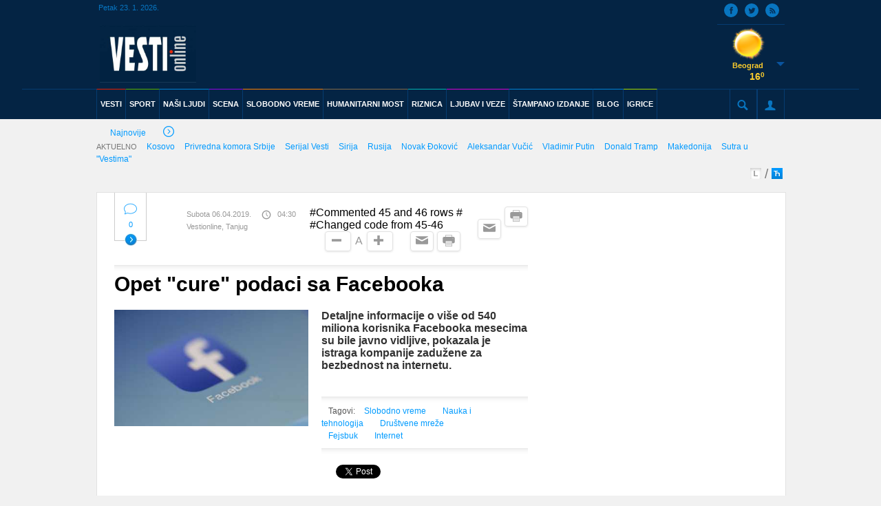

--- FILE ---
content_type: text/html; charset=UTF-8
request_url: https://arhiva.vesti-online.com/komentari/732541/Slobodno-Vreme/Nauka-i-tehnologija/Opet-cure-podaci-sa-Facebooka
body_size: 9700
content:
<!doctype html>
<html lang="en">
<head>
        <meta charset="UTF-8">
    <meta name="viewport" content="width=device-width, user-scalable=no">
    <link rel='shortcut icon' href='/skins/frontend/default/images/favicon.ico'>
    
    <link rel="stylesheet" href="/skins/frontend/bower_components/normalize.css/normalize.css"/>
    <link rel="stylesheet" href="/skins/frontend/bower_components/jScrollPane/style/jquery.jscrollpane.css"/>
    <link rel="stylesheet" href="/skins/frontend/bower_components/bolster.bxSlider/jquery.bxslider.css"/>
    <link rel="stylesheet" href="/skins/frontend/bower_components/Blueprint-SlidePushMenus/css/component.css"/>
    <link rel="stylesheet" href="/skins/frontend/default/jquery/jquery-ui.css">
    <link rel="stylesheet" href="/skins/frontend/bower_components/fancybox/source/jquery.fancybox.css"/>
    <link rel="stylesheet" href="/skins/frontend/css/stylesheets/screen.css"/>
    
    <link rel="stylesheet" href="/skins/frontend/default/css/added.css"/>
    <link rel="stylesheet" href="/skins/frontend/default/css/added2.css"/>
    
    <link href='//fonts.googleapis.com/css?family=Fjalla+One' rel='stylesheet' type='text/css'>
       
       
    <script type="text/javascript" src="/skins/frontend/bower_components/jquery/dist/jquery.min.js"></script>
    <script type="text/javascript" src="/skins/frontend/default/jquery/jquery-ui.js"></script>
	<script type="text/javascript" src="/skins/frontend/bower_components/jScrollPane/script/jquery.jscrollpane.js"></script>
	<script type="text/javascript" src="/skins/frontend/bower_components/jScrollPane/script/jquery.mousewheel.js"></script>
	<script type="text/javascript" src="/skins/frontend/bower_components/bolster.bxSlider/jquery.bxslider.js"></script>
	<script type="text/javascript" src="/skins/frontend/bower_components/Blueprint-SlidePushMenus/js/modernizr.custom.js"></script>
	<script type="text/javascript" src="/skins/frontend/bower_components/Blueprint-SlidePushMenus/js/classie.js"></script>
	
	<link rel="apple-touch-icon" sizes="57x57" href="/apple-touch-icon-57x57.png">
	<link rel="apple-touch-icon" sizes="114x114" href="/apple-touch-icon-114x114.png">
	<link rel="apple-touch-icon" sizes="72x72" href="/apple-touch-icon-72x72.png">
	<link rel="apple-touch-icon" sizes="144x144" href="/apple-touch-icon-144x144.png">
	<link rel="apple-touch-icon" sizes="60x60" href="/apple-touch-icon-60x60.png">
	<link rel="apple-touch-icon" sizes="120x120" href="/apple-touch-icon-120x120.png">
	<link rel="apple-touch-icon" sizes="76x76" href="/apple-touch-icon-76x76.png">
	<link rel="apple-touch-icon" sizes="152x152" href="/apple-touch-icon-152x152.png">
	<link rel="apple-touch-icon" sizes="180x180" href="/apple-touch-icon-180x180.png">
	<link rel="icon" type="image/png" href="/favicon-192x192.png" sizes="192x192">
	<link rel="icon" type="image/png" href="/favicon-160x160.png" sizes="160x160">
	<link rel="icon" type="image/png" href="/favicon-96x96.png" sizes="96x96">
	<link rel="icon" type="image/png" href="/favicon-16x16.png" sizes="16x16">
	<link rel="icon" type="image/png" href="/favicon-32x32.png" sizes="32x32">
	<meta name="msapplication-TileColor" content="#da532c">
	<meta name="msapplication-TileImage" content="/mstile-144x144.png">
  	
        
    	<title>Vesti online / Svi komentari / Opet &quot;cure&quot; podaci sa Facebooka</title>
	<meta name="Keywords" content="Svi komentari" />
<meta name="Description" content="Svi komentari" />
<meta name="Keywords" content="Opet &quot;cure&quot; podaci sa Facebooka" />
<meta name="Description" content="Opet &quot;cure&quot; podaci sa Facebooka" />
	
	
	    <script type="text/javascript">
        var googletag = googletag || {};
        googletag.cmd = googletag.cmd || [];
        (function() {
          var gads = document.createElement("script");
          gads.async = true;
          gads.type = "text/javascript";
          var useSSL = "https:" == document.location.protocol;
          gads.src = (useSSL ? "https:" : "http:") + "//www.googletagservices.com/tag/js/gpt.js";
          var node =document.getElementsByTagName("script")[0];
          node.parentNode.insertBefore(gads, node);
         })();
    </script>
    <script>

	  (function(i,s,o,g,r,a,m){i['GoogleAnalyticsObject']=r;i[r]=i[r]||function(){
	
	  (i[r].q=i[r].q||[]).push(arguments)},i[r].l=1*new Date();a=s.createElement(o),
	
	  m=s.getElementsByTagName(o)[0];a.async=1;a.src=g;m.parentNode.insertBefore(a,m)
	
	  })(window,document,'script','//www.google-analytics.com/analytics.js','ga');
	
	 
	
	  ga('create', 'UA-11051066-1', 'auto');
	
	  ga('send', 'pageview');
		function isNativeApp()  {
			return /AppName\/[0-9\.]+$/.test(navigator.userAgent);
		}
		
	</script>
	
	
    					<!-- (C)2000-2015 Gemius SA - gemiusAudience / vesti-online.com / Komentari -->
						<script type="text/javascript">
						<!--//--><![CDATA[//><!--
						var pp_gemius_identifier = 'zPeVJid0iRURpzZg7H70F4XzzSVpp9rWQQ1zRfoiZ93..7';
						// lines below shouldn't be edited
						function gemius_pending(i) { window[i] = window[i] || function() {var x = window[i+'_pdata'] = window[i+'_pdata'] || []; x[x.length]=arguments;};};
						gemius_pending('gemius_hit'); gemius_pending('gemius_event'); gemius_pending('pp_gemius_hit'); gemius_pending('pp_gemius_event');
						(function(d,t) {try {var gt=d.createElement(t),s=d.getElementsByTagName(t)[0],l='http'+((location.protocol=='https:')?'s':''); gt.setAttribute('async','async');
						gt.setAttribute('defer','defer'); gt.src=l+'://gars.hit.gemius.pl/xgemius.js'; s.parentNode.insertBefore(gt,s);} catch (e) {}})(document,'script');
						//--><!]]>
						</script>
    					    
	<!-- Facebook Pixel Code -->    
    <script>!function(f,b,e,v,n,t,s){if(f.fbq)return;n=f.fbq=function(){n.callMethod?n.callMethod.apply(n,arguments):n.queue.push(arguments)};if(!f._fbq)f._fbq=n;n.push=n;n.loaded=!0;n.version='2.0';n.queue=[];t=b.createElement(e);t.async=!0;t.src=v;s=b.getElementsByTagName(e)[0];s.parentNode.insertBefore(t,s)}(window,document,'script','//connect.facebook.net/en_US/fbevents.js');fbq('init', '1688699314769197');fbq('track', 'PageView');</script>
    <noscript><img height="1" width="1" src="//www.facebook.com/tr?id=1688699314769197&ev=PageView&noscript=1"/></noscript>
    <!-- End Facebook Pixel Code -->
    
</head>
<body>
<div id="fb-root"></div>
<script>(function(d, s, id) {
  var js, fjs = d.getElementsByTagName(s)[0];
  if (d.getElementById(id)) return;
  js = d.createElement(s); js.id = id;
  js.src = "//connect.facebook.net/en_US/sdk.js#xfbml=1&appId=297870670298291&version=v2.0";
  fjs.parentNode.insertBefore(js, fjs);
}(document, 'script', 'facebook-jssdk'));

</script>
        		<!-- BEGIN MENU -->
	<div id="header-section">
		<div class='leftbanner'></div>
		<div class='rightbanner'></div>
				
		<header class="mainheader left w100">
			<div id="menutrigger" class="menutrigger left">
				<a href="#">
					<span class="left"></span>
					<div class="clr"></div>
					<span class="left"></span>
					<div class="clr"></div>
					<span class="left"></span>
				</a>
			</div>
			
			<div class='mobilenavigation cbp-spmenu cbp-spmenu-vertical cbp-spmenu-left' id='cbp-spmenu-s1'>
<ul class='left w100'>
<li class='left w100'><a href='/Vesti' class='left border-red'>Vesti</a></li>
<li class='left w100'><a href='/Sport' class='left border-green'>Sport</a></li>
<li class='left w100'><a href='/NASI-LJUDI' class='left border-blue'>NAŠI LJUDI</a></li>
<li class='left w100'><a href='/Scena' class='left border-purple'>Scena</a></li>
<li class='left w100'><a href='/Slobodno-Vreme' class='left border-orange'>Slobodno Vreme</a></li>
<li class='left w100'><a href='/Humanitarni-most' class='left border-brown'>Humanitarni most</a></li>
<li class='left w100'><a href='/Riznica' class='left border-lightblue'>Riznica</a></li>
<li class='left w100'><a href='/Ljubav-i-veze' class='left border-pink'>Ljubav i veze</a></li>
<li class='left w100'><a href='/Stampano-izdanje/23-01-2026' class='left border-blue'>Štampano izdanje</a></li>
<li class='left w100'><a href='/Blog' class='left border-blue'>Blog</a></li>
<li class='left w100'><a class='left border-green' href='/online-igrice'>Igrice</a></li>
<li class='left w100'><a href='/blog/najnovije'   class='left border-blue'>Blog</a></li>
</ul>
<div class='gallbox-nav w100 left'>
<a href='/foto-video-galerija#video' class='left'>VIDEO GALERIJA</a>
<a href='/foto-video-galerija#foto' class='left noborder-right'>FOTO GALERIJA</a>
</div>
<div class='signup-nav w100 left'>
<a href='/login' class=''>PRIJAVI SE</a>
</div>
</div>
			   
			<div class="sw">
				<div class="mainheader-left left w100 relative">
					<div class="top left w100">
						<div class="left">
							<div class="date">Petak 23. 1. 2026.</div>
						</div>
						<div class="right">
							<div class="social">
								<div class="rss"><a href="/rss"><span class="icon" data-icon="s"></span></a></div>
								<div class="twitter"><a href="//twitter.com/VestiOnLine"><span class="icon" data-icon="t"></span></a></div>
								<div class="facebook"><a href="//www.facebook.com/VestiOnlinecom"><span class="icon" data-icon="M"></span></a></div>
		
							</div>
						</div>
					</div>
					<div class="logo left">
							<div class='logo-text-top left'><a href='/'><img src='/data/images/2016-07-14/594438_logo-vesti-online-nov-2000_ln.jpg' alt='' /></a></div>
<div class='logo-text-bottom left'><a href='http://vesti-online.com/aktuelno/199918/25-godina-Vesti' class='logo-text-bottom-right'>Zašto smo najbolji četvrt veka ?</a><img style='margin-left: 5px;' src='/skins/frontend/default/pozdravna_strelica.png'></div>
					</div>

									
					<div class='hwp right'>
<div class='hwp-img w100 left'><img src='/skins/frontend/default/weather/01d.png' alt=''/></div>
<div class='hwp-town w100 left'>Beograd</div>
<div class='hwp-degree w100 left'>16<span class='degree'>0</span></div><div class='hwp-arrow w100'><span class='icon hwp-toggle' data-icon='c'></span></div>
<div class='hwp-menu w100'><ul>
<li>
<div class='hwp-town w100 left'>Novi Sad</div>
<div class='hwp-img w100 left'><img src='/skins/frontend/default/weather/50d.png' alt=''/></div>
<div class='hwp-degree w100 left'>17<span class='degree'>0</span></div>
</li>
<li>
<div class='hwp-town w100 left'>Niš</div>
<div class='hwp-img w100 left'><img src='/skins/frontend/default/weather/01d.png' alt=''/></div>
<div class='hwp-degree w100 left'>14<span class='degree'>0</span></div>
</li>
<li>
<div class='hwp-town w100 left'>Kikinda</div>
<div class='hwp-img w100 left'><img src='/skins/frontend/default/weather/01d.png' alt=''/></div>
<div class='hwp-degree w100 left'>16<span class='degree'>0</span></div>
</li>
<li>
<div class='hwp-town w100 left'>Kraljevo</div>
<div class='hwp-img w100 left'><img src='/skins/frontend/default/weather/50d.png' alt=''/></div>
<div class='hwp-degree w100 left'>15<span class='degree'>0</span></div>
</li>
<li>
<div class='hwp-town w100 left'>Kruševac</div>
<div class='hwp-img w100 left'><img src='/skins/frontend/default/weather/01d.png' alt=''/></div>
<div class='hwp-degree w100 left'>15<span class='degree'>0</span></div>
</li>
<li>
<div class='hwp-town w100 left'>Leskovac</div>
<div class='hwp-img w100 left'><img src='/skins/frontend/default/weather/01d.png' alt=''/></div>
<div class='hwp-degree w100 left'>15<span class='degree'>0</span></div>
</li>
<li>
<div class='hwp-town w100 left'>Loznica</div>
<div class='hwp-img w100 left'><img src='/skins/frontend/default/weather/50d.png' alt=''/></div>
<div class='hwp-degree w100 left'>14<span class='degree'>0</span></div>
</li>
<li>
<div class='hwp-town w100 left'>Negotin</div>
<div class='hwp-img w100 left'><img src='/skins/frontend/default/weather/01d.png' alt=''/></div>
<div class='hwp-degree w100 left'>19<span class='degree'>0</span></div>
</li>
<li>
<div class='hwp-town w100 left'>Ruma</div>
<div class='hwp-img w100 left'><img src='/skins/frontend/default/weather/50d.png' alt=''/></div>
<div class='hwp-degree w100 left'>17<span class='degree'>0</span></div>
</li>
<li>
<div class='hwp-town w100 left'>Sjenica</div>
<div class='hwp-img w100 left'><img src='/skins/frontend/default/weather/01d.png' alt=''/></div>
<div class='hwp-degree w100 left'>12<span class='degree'>0</span></div>
</li>
<li>
<div class='hwp-town w100 left'>Vranje</div>
<div class='hwp-img w100 left'><img src='/skins/frontend/default/weather/01d.png' alt=''/></div>
<div class='hwp-degree w100 left'>13<span class='degree'>0</span></div>
</li>
<li>
<div class='hwp-town w100 left'>Vršac</div>
<div class='hwp-img w100 left'><img src='/skins/frontend/default/weather/50d.png' alt=''/></div>
<div class='hwp-degree w100 left'>14<span class='degree'>0</span></div>
</li>
<li>
<div class='hwp-town w100 left'>Zlatibor</div>
<div class='hwp-img w100 left'><img src='/skins/frontend/default/weather/01d.png' alt=''/></div>
<div class='hwp-degree w100 left'>14<span class='degree'>0</span></div>
</li>
<li>
<div class='hwp-town w100 left'>Zrenjanin</div>
<div class='hwp-img w100 left'><img src='/skins/frontend/default/weather/50d.png' alt=''/></div>
<div class='hwp-degree w100 left'>17<span class='degree'>0</span></div>
</li>
</ul></div>
</div>
				
				</div>
			</div>
			<div class="left w100">
				<div class="headerline"></div>
				<div class="sw">
					<nav class="mainnav left w100">
						
						<ul class='navigation left'>
<li class='indexli'><a  data-icon='y' class='icon' href='/'></a></li>
<li class='red'><a href='/Vesti'>VESTI</a></li>
<li class='green'><a href='/Sport'>SPORT</a></li>
<li class='blue'><a href='/NASI-LJUDI'>NAŠI LJUDI</a></li>
<li class='purple'><a href='/Scena'>SCENA</a></li>
<li class='orange'><a href='/Slobodno-Vreme'>SLOBODNO VREME</a></li>
<li class='lightgray'><a href='/Humanitarni-most'>HUMANITARNI MOST</a></li>
<li class='lightblue'><a href='/Riznica'>RIZNICA</a></li>
<li class='pink'><a href='/Ljubav-i-veze'>LJUBAV I VEZE</a></li>
<li class='blue'><a href='/Stampano-izdanje/23-01-2026'>ŠTAMPANO IZDANJE</a></li>
<li class='blue'><a href='/Blog'>BLOG</a></li>
<li class='lightgreen'><a href='/online-igrice'>IGRICE</a></li>
</ul>
						
						<ul class="options right">
							<li class="mainheader-searchtrigger left relative">
								<span class="icon" data-icon="b"></span>
		
								<form class="" action="/pretraga" method="post">
									<input class="mainheader-searchtrigger-ti" type="text" name="string"/>
								</form>
								<div class="mainheader-searchtrigger-close">x</div>
							</li>
							<li class="mainheader-profiletrigger left">
								<span class="icon" data-icon="Y"></span>
								<div class="login" id="login">

								</div>
							</li>
						</ul>
					</nav>
				</div>
			</div>
			
		</header>
		
		<section class='sbmnm-wrapper w100 left'>
<div class='sw'>
<a href='/najnovije-vesti' class='sbmnm-news left'>Najnovije<span class='icon right' data-icon='R'></span></a>
<div class='sbmnm-nav left'><ul>
<li>AKTUELNO</li>
<li><a href='/aktuelno/466/Kosovo'>Kosovo</a></li>
<li><a href='/aktuelno/1636/Privredna-komora-Srbije'>Privredna komora Srbije</a></li>
<li><a href='/aktuelno/189962/Serijal-Vesti'>Serijal Vesti</a></li>
<li><a href='/aktuelno/11022/Sirija'>Sirija</a></li>
<li><a href='/aktuelno/165/Rusija'>Rusija</a></li>
<li><a href='/aktuelno/145/Novak-DJokovic'>Novak Đoković</a></li>
<li><a href='/aktuelno/33626/Aleksandar-Vucic'>Aleksandar Vučić</a></li>
<li><a href='/aktuelno/1059/Vladimir-Putin'>Vladimir Putin</a></li>
<li><a href='/aktuelno/14807/Donald-Tramp'>Donald Tramp</a></li>
<li><a href='/aktuelno/93/Makedonija'>Makedonija</a></li>
<li><a href='/aktuelno/215334/Sutra-u-Vestima'>Sutra u "Vestima"</a></li>
</ul></div>
<div class='sbmnm-lang right'>
					            <a href='/ajax/setlanguage/type/latinica?redirect=/' class='lat left'></a>
					            <span class='lang-divider left'>/</span>
					            <a href='/ajax/setlanguage/type/cirilica?redirect=/' class='cir left'></a>
					        </div></div>
</section>
		<div class="whitediv"></div>
			</div>
	<!-- END MENU -->
        
                
	<div class="sw maincontent">
	<div class="w100 left mc-wrapper">
		<div class="mc-left-wide commpost">
	        <section class="snglpstm-wrapper left">
	            <div class="snglpstm-header snglpstm-header-help relative w100 left">
	            	<a href="/komentari/732541/Slobodno-Vreme/Nauka-i-tehnologija/Opet-cure-podaci-sa-Facebooka " class="snglpstmh-comments left" id='id-snglpstmh-comments'>
	                    <span class="icon" data-icon="j"></span>
	                    0	                    <div class="clr"></div>
	                    <img class="snglpstmh-comments-arrow" src="/skins/frontend/img/blueArrow.jpg" alt=""/>
	                </a>
	                <div class="snglpstmh-date left">Subota 06.04.2019.</div>
	                <div class="snglpstmh-time left"><span class="icon" data-icon="V"></span>04:30</div>
	                <a class='snglpstmh-site left'>Vestionline, Tanjug</a>
	                #Commented 45 and 46 rows <a title='Odštampaj vest' href="/print/732541/komentari/732541/Slobodno-Vreme/Nauka-i-tehnologija/Opet-cure-podaci-sa-Facebooka" target="_blank" class="snglpstmh-print right"><span class="icon" data-icon="m"></span></a>
	                #<a title='Pošalji na email' href="/preporuka-vesti/732541/komentari/732541/Slobodno-Vreme/Nauka-i-tehnologija/Opet-cure-podaci-sa-Facebooka" class="snglpstmh-email right"><span class="icon" data-icon="u"></span></a>
	                
			#Changed code from 45-46
					        <a title='Odštampaj vest' href="/print/732541/komentari/732541/Slobodno-Vreme/Nauka-i-tehnologija/Opet-cure-podaci-sa-Facebooka" target="_blank" class="snglpstmh-print right"><span class="icon" data-icon="m"></span></a>
			<a title='Pošalji na email' href="/preporuka-vesti/732541/komentari/732541/Slobodno-Vreme/Nauka-i-tehnologija/Opet-cure-podaci-sa-Facebooka" class="snglpstmh-email right"><span class="icon" data-icon="u"></span></a>
			
			<a class="snglpstmh-large bigger right"><span class="icon" data-icon="v"></span></a>
	                <span class="snglpstmh-letter right">A</span>
	                <a class="snglpstmh-small smaller right"><span class="icon" data-icon="w"></span></a>
	            </div>
	            <article class="snglpstm-box w100 left">
	                <a href='/Slobodno-Vreme/Nauka-i-tehnologija/732541/Opet-cure-podaci-sa-Facebooka'><h1 class="snglpstmb-title w100 left">Opet &quot;cure&quot; podaci sa Facebooka</h1></a>
	            </article>
	            <div class="commpost-left left">
	                <a href='/Slobodno-Vreme/Nauka-i-tehnologija/732541/Opet-cure-podaci-sa-Facebooka'><img src="/data/images/2018-06-30/743805_twitter-292989-1920_ln.jpg" title='$heading' /></a>
	            </div>
	            <div class="commpost-right right">
	                <div class="enlarge cr-text w100 left">Detaljne informacije o više od 540 miliona korisnika Facebooka mesecima su bile javno vidljive, pokazala je istraga kompanije zadužene za bezbednost na internetu.</div>
	                							<div class="snglpstm-tags w100 left">
								<ul>
									<li class="tagtitle">Tagovi: </li>
																					<li><a href='/tag/14831/Slobodno-vreme'>Slobodno vreme</a></li>
																							<li><a href='/tag/177229/Nauka-i-tehnologija'>Nauka i tehnologija</a></li>
																							<li><a href='/tag/56830/Drustvene-mreze'>Društvene mreže</a></li>
																							<li><a href='/tag/862/Fejsbuk'>Fejsbuk</a></li>
																							<li><a href='/tag/102/Internet'>Internet</a></li>
																			</ul>
							</div>
								                <div class="snglpstm-share w100 left">
		               <div class="share_wrapper" style="margin-right: 3px; padding-top: 3px;">
							<div class="fb-like" data-href="http://arhiva.vesti-online.com/komentari/732541/Slobodno-Vreme/Nauka-i-tehnologija/Opet-cure-podaci-sa-Facebooka" data-width="25" data-layout="button_count" data-action="like" data-show-faces="true" data-share="false"></div>
						</div>
						
						<div class="share_wrapper" style="padding: 3px 3px; width: 95px; overflow: hidden;">
							<a href="https://twitter.com/share" class="twitter-share-button" data-dnt="true">Tweet</a>
						</div>
						
						<div class="share_wrapper">
							<script>!function(d,s,id){var js,fjs=d.getElementsByTagName(s)[0],p=/^http:/.test(d.location)?'http':'https';if(!d.getElementById(id)){js=d.createElement(s);js.id=id;js.src=p+'://platform.twitter.com/widgets.js';fjs.parentNode.insertBefore(js,fjs);}}(document, 'script', 'twitter-wjs');</script>
			            	<!-- Place this tag in your head or just before your close body tag. -->
							<script src="https://apis.google.com/js/platform.js" async defer></script>
							
							<!-- Place this tag where you want the +1 button to render. -->
							<div class="g-plusone"></div>
						</div>
						
						
						
		            </div>
	            </div>
	        </section>
	    </div>
	        	<div class="left topcmnts-wrapper">
        <section class="cmntsm-wrapper left">
            <div class="cmntsm-header cmntsm-header-help w100 left">
                <div class="cmntsmh-title left">
                    <span class="left">KOMENTARI:</span>
                    <a class="comm-num left">
                        <span class="icon" data-icon="j"></span>
                        0 komentara                    </a>
                </div>
                <a class="right rls" target="_blank" href="/strana/Uslovi-koriscenja">Pravila</a>
                <a class="right lvcomm" href="#new_comment">OSTAVITE KOMENTAR</a>
            </div>
            
<div class="lvcomm-wrapper w100 left">
    <p>Komentari na ovom sajtu su odgovornost autora komentara i ne predstavljaju stavove redakcije Vesti online.</p>
    <p>Svi komentari prolaze moderaciju pre nego što će biti objavljeni na sajtu Vesti online.</p>
    <p>Redakcija Vesti online zadržava pravo da komentar ne objavi ili objavi i naknadno izbriše, bez obaveze pojašnjenja autoru komentara za razloge neobjavljivanja ili brisanja.</p>
    <p>Komentari koji sadrže govor mržnje ili nasilje, pretnje ili vulgarnosti, koji podstiču diskriminaciju na bilo kojoj osnovi i izražavaju netrpeljivost, koji ne odgovaraju temi vesti na koju se komentariše, neće biti objavljeni.</p>
    <p>(Komentar mogu da ostave samo prethodno registrovani korisnici Vesti online)*</p>
</div>
<div class="lvcomm-wrapper w100 left" id="new_comment">
</div>

<div class="lvcomm-wrapper w100 left">
	<div class="lvcommw-title left w100">VAŠ KOMENTAR (max. 1000 karaktera)</div>
    
    	<form action="#new_comment"	method="post">
        	<div class="lvcommw-form">
                                                <label class=" relative w100 left">
                                
<input type="hidden" name="comment_id" value="0" id="comment_id" />                                
<input type="text" name="username" id="username" value="" placeholder="IME *" />                        </label>
                        <label class=" relative w100 left">
                                                        </label>
                        
<textarea name="text" id="text" cols="50" rows="10" maxlength="1000" placeholder="Komentar(max. 1000 karaktera)"></textarea>                        <div class="clr"></div>
                </div>
                <div class="lvcommw-captcha">
                                        </div>
                <div class="lvcommw-form">
                    <div class="clr"></div>
                    
<input type="submit" name="submit" id="submit" value="OSTAVITE KOMENTAR" class="left lvcommw-form-send" />                    <a target='_blank' class='left' href='/strana/Uslovi-koriscenja'>Pravila</a>                </div>
 	</form>
	
</div>

<script type="text/javascript">
function setIdValue(id){
	document.getElementById("comment_id").value = id;
};
</script>     	</section>
    
	</div>
</div>

<script type="text/javascript">
function comment(id, type){
	var request = $.ajax({
		
		beforeSend: function () {
			if(type == 'plus' || type == 'minus'){
				var changedcommentpluslabel = "#changedcommentpluslabel"+id;
				var changedcommentminuslabel = "#changedcommentminuslabel"+id;
				var changedcommentplus = "#changedcommentplus"+id;
				var changedcommentminus = "#changedcommentminus"+id;
				if(!$(changedcommentpluslabel).hasClass( "comments-voted" ) ){
					if(type == 'plus'){
						var current_value = $(changedcommentplus).text();
						var lenght = current_value.length;
						var number = current_value.substr( 0, ( lenght-1 ) );
						number = parseInt(number) + 1;
						$(changedcommentplus).html( number + "+" );

						$(changedcommentpluslabel).addClass('comments-voted');
						$(changedcommentminuslabel).addClass('comments-voted');
					}

					if(type == 'minus'){
						var current_value = $(changedcommentminus).text();
						var lenght = current_value.length;
						var number = current_value.substr( 1 );
						number = parseInt(number) + 1;
						$(changedcommentminus).html( "-" + number );

						$(changedcommentpluslabel).addClass('comments-voted');
						$(changedcommentminuslabel).addClass('comments-voted');
					}
				}

				$(changedcommentpluslabel).addClass('comments-voted');
				$(changedcommentminuslabel).addClass('comments-voted');
			}

			if(type == 'report'){
				var changedcommentreport = "#changedcommentreport"+id;

				$(changedcommentreport).addClass('comments-voted');
			}
		},

		type: 'POST',

   		url: '/ajax/comment',

   		data: {

   			'id' : id,
			'type' : type
   		}

	});
	
	request.done(function(msg) {
	});
	
	request.fail(function(jqXHR, textStatus) {
		
	});
}
</script>

	        
        	
	<footer class="mainfooter w100 left">
		<div class="sw">
			<div class="backtotop w100 left">
				<a href="#">na vrh<span class="on_the_top" data-icon="a"></span></a>
			</div>
			<div class="mainfooter-sitemap left">
				<div class='mainfooter-sitemap-nav left'>
<a href='/Vesti'><span class='sitemap-title sitemap-red left'>Vesti</span></a>
<ul>
<li><a href='/Vesti/Srbija'>Srbija</a></li>
<li><a href='/Vesti/Drustvo'>Društvo</a></li>
<li><a href='/Vesti/Tema-dana'>Tema dana</a></li>
<li><a href='/Vesti/Ex-YU'>Ex YU</a></li>
<li><a href='/Vesti/Svet'>Svet</a></li>
<li><a href='/Vesti/Hronika'>Hronika</a></li>
<li><a href='/Vesti/Ekonomija'>Ekonomija</a></li>
<li><a href='/Vesti/Zanimljivosti'>Zanimljivosti</a></li>
<li><a href='/Vesti/Ludi-svet'>Ludi svet</a></li>
</ul>
</div>
<div class='mainfooter-sitemap-nav left'>
<a href='/Sport'><span class='sitemap-title sitemap-green left'>Sport</span></a>
<ul>
<li><a href='/Sport/Fudbal'>Fudbal</a></li>
<li><a href='/Sport/Kosarka'>Košarka</a></li>
<li><a href='/Sport/Tenis'>Tenis</a></li>
<li><a href='/Sport/NBA'>NBA</a></li>
<li><a href='/Sport/Rukomet'>Rukomet</a></li>
<li><a href='/Sport/Odbojka'>Odbojka</a></li>
<li><a href='/Sport/Soutajm'>Šoutajm</a></li>
<li><a href='/Sport/Vaterpolo'>Vaterpolo</a></li>
<li><a href='/Sport/Ostali-sportovi'>Ostali sportovi</a></li>
<li><a href='/Sport/Australijan-open-2019'>Australijan open 2019.</a></li>
<li><a href='/Sport/Rolan-Garos-2019'>Rolan Garos 2019.</a></li>
</ul>
</div>
<div class='mainfooter-sitemap-nav left'>
<a href='/Scena'><span class='sitemap-title sitemap-purple left'>Scena</span></a>
<ul>
<li><a href='/Scena/Soubiznis'>Šoubiznis</a></li>
<li><a href='/Scena/Estrada'>Estrada</a></li>
<li><a href='/Scena/Rijaliti'>Rijaliti</a></li>
<li><a href='/Scena/Film'>Film</a></li>
<li><a href='/Scena/Kultura'>Kultura</a></li>
</ul>
</div>
<div class='mainfooter-sitemap-nav left'>
<a href='/Slobodno-Vreme'><span class='sitemap-title sitemap-orange left'>Slobodno Vreme</span></a>
<ul>
<li><a href='/Slobodno-Vreme/Zdravlje'>Zdravlje</a></li>
<li><a href='/Slobodno-Vreme/Lepota'>Lepota</a></li>
<li><a href='/Slobodno-Vreme/Trpeza'>Trpeza</a></li>
<li><a href='/Slobodno-Vreme/Putovanja'>Putovanja</a></li>
<li><a href='/Slobodno-Vreme/Nauka-i-tehnologija'>Nauka i tehnologija</a></li>
<li><a href='/Slobodno-Vreme/Auto-moto'>Auto-moto</a></li>
<li><a href='/Slobodno-Vreme/Vicevi'>Vicevi</a></li>
<li><a href='/Slobodno-Vreme/Zvezde-i-misterije'>Zvezde i misterije</a></li>
</ul>
</div>
<div class='mainfooter-sitemap-nav left'>
<a href='/Ljubav-i-veze'><span class='sitemap-title sitemap-blue left'>Ljubav i veze</span></a>
<ul>
<li><a href='/Ljubav-i-veze/Prva-pomoc'>Prva pomoć</a></li>
<li><a href='/Ljubav-i-veze/Ljubavni-odnosi'>Ljubavni odnosi</a></li>
<li><a href='/Ljubav-i-veze/Vruce'>Vruće</a></li>
<li><a href='/Ljubav-i-veze/Saveti'>"Saveti"</a></li>
</ul>
<div id='countriesajax'>
</div>
</div>
			</div>
			<div class="mainfooter-social right">
				<div class="w100 logo left">
	                <div class="logo-text-top"><img src="/skins/frontend/img/logofooter.png" alt=""/></div>
	            </div>
				<div class="social-wrapper w100 left">
					<div class="social left ">
						<div class="rss left"><a href="/rss"><span class="icon" data-icon="s"></span></a></div>
						<div class="google left"><a href=""><span class="icon" data-icon="o"></span></a></div>
						<div class="twitter left"><a href="//twitter.com/VestiOnLine"><span class="icon" data-icon="t"></span></a></div>
						<div class="facebook left"><a href="//www.facebook.com/VestiOnlinecom"><span class="icon" data-icon="M"></span></a></div>
					</div>
	             </div>
			</div>
		</div>
	</footer>

	<div class="bottomfooter w100 left">
		<div class="sw">
			<div class="bottomfooter-nav bottomfooter-nav-border left">
				<ul>
					<li class="copyrights">2026 &copy; - vesti online</li>
				</ul>
			</div>
			<div class="bottomfooter-nav bottomfooter-nav-right right">
				<ul><li class='bottomfooter-border'><a href='/strana/Marketing'>Marketing</a></li>
<li class='bottomfooter-border'><a href='/strana/Posao'>Posao</a></li>
<li class='bottomfooter-border'><a href='/strana/Impresum'>Impresum</a></li>
<li class='bottomfooter-border'><a href='/strana/Uslovi-koriscenja'>Uslovi korišćenja</a></li>
<li><a href='/strana/Politika-kolacica'>Politika kolačića</a></li>
</ul>
			</div>
		</div>
	</div>
	<script type="text/javascript" src="/skins/frontend/bower_components/fancybox/source/jquery.fancybox.js"></script>
	
	<script type="text/javascript" src="/skins/frontend/default/jquery/jquery142.min.js"></script>
	<script type="text/javascript" src="/skins/frontend/default/jquery/jquery.transliterate-min.js"></script>
	
	<script type="text/javascript">
		var jQuery_1_4_2 = $.noConflict(true);
		function translatetocir(){
			jQuery_1_4_2('body').transliterate({direction: 'l2c' });
		};
		function translatetolat(){
			jQuery_1_4_2('body').transliterate({direction: 'c2l' });
		};

	</script>
	<script type="text/javascript">
			</script>
	
		
	
	<script type="text/javascript" src="/skins/frontend/js/main.js"></script>
	<script type="text/javascript" src="/skins/frontend/default/js/bootstrap.min.js"></script>
	<script type="text/javascript" src="/skins/frontend/default/js/main.js"></script>
	
	<link rel="stylesheet" href="/skins/frontend/default/css/popover.css"/>

		<script type="text/javascript">
	$(document).ready(function(){
		if(typeof(Storage) !== "undefined") {
			var language = localStorage.getItem("language");
			if (language == 'cirilica') {
				translatetocir();
			}
		} else {
		    //alert('No support');
		}
		var request = $.ajax({
			
			beforeSend: function () {
			},

			type: 'POST',

	   		url: '/ajax/loadbanner',

	   		data: {

	   			'id' : 'branding.left',
	   			'p1' : '0',
	   			'p2' : 'komentari',
	   			'news' : '732541'
	   		}

		});
		
		request.done(function(msg) {
			$(".leftbanner").html(msg);
			$(".leftbanner").css({
	        	height: $(document).height() + $('.banner-option1-top').height()
	        });
			/*
			$(".leftbanner").css({
	            top: $('banner-option1-top').height() + $('header').height()
	        });
			$(".rightbanner").css({
				top: $('banner-option1-top').height() + $('header').height()
	        });
	        */
		});
		
		request.fail(function(jqXHR, textStatus) {
			
		});

		var request2 = $.ajax({
			
			beforeSend: function () {
			},

			type: 'POST',

	   		url: '/ajax/loadbanner',

	   		data: {

	   			'id' : 'branding.right',
	   			'p1' : '0',
	   			'p2' : 'komentari',
	   			'news' : '732541'
	   		}

		});
		
		request2.done(function(msg) {
			$(".rightbanner").html(msg);
			$(".rightbanner").css({
	        	height: $(document).height() + $('.banner-option1-top').height()
	        });
			/*
			$(".leftbanner").css({
	            top: $('banner-option1-top').height() + $('header').height()
	        });
			$(".rightbanner").css({
				top: $('banner-option1-top').height() + $('header').height()
	        });
	        */
		});
		
		request2.fail(function(jqXHR, textStatus) {
			
		});

		var request3 = $.ajax({
			
			beforeSend: function () {
			},

			type: 'POST',

	   		url: '/ajax/login',

	   		data: {
				rdr: '%2Fkomentari%2F732541%2FSlobodno-Vreme%2FNauka-i-tehnologija%2FOpet-cure-podaci-sa-Facebooka'
		   	}
		});
		
		request3.done(function(msg) {
			$("#login").html(msg);
		});
		
		request3.fail(function(jqXHR, textStatus) {
			
		});

		var request4 = $.ajax({
			
			beforeSend: function () {
			},

			type: 'POST',

	   		url: '/ajax/loadcountries',

	   		data: {}
		});
		
		request4.done(function(msg) {
			$("#countriesajax").html(msg);
		});
		
		request4.fail(function(jqXHR, textStatus) {
			
		});

		resizebanners();
                
	});
	</script>

</body>

</html>


--- FILE ---
content_type: text/html; charset=UTF-8
request_url: https://arhiva.vesti-online.com/ajax/login
body_size: 351
content:
<form action='/login?redirect=%2Fkomentari%2F732541%2FSlobodno-Vreme%2FNauka-i-tehnologija%2FOpet-cure-podaci-sa-Facebooka' method='post'><input type='text' name='email' value='' placeholder='EMAIL'/><input type='password' name='password' value='' placeholder='PASSWORD'/><input class='login-btn' type='submit' value='PRIJAVI SE'/> <a class='forgot-pass' href='/zaboravljena_lozinka'>zaboravio sam lozinku</a></form><div class='register'>Niste registrovan korisnik? <a href='/registracija'>Registruj se</a></div>

--- FILE ---
content_type: text/html; charset=UTF-8
request_url: https://arhiva.vesti-online.com/ajax/loadcountries
body_size: 121
content:
<div class='w100 country left'>
<a class='country-name left'><span class='icon' data-icon='r'></span>Srbija</a>
</div>


--- FILE ---
content_type: text/html; charset=utf-8
request_url: https://accounts.google.com/o/oauth2/postmessageRelay?parent=https%3A%2F%2Farhiva.vesti-online.com&jsh=m%3B%2F_%2Fscs%2Fabc-static%2F_%2Fjs%2Fk%3Dgapi.lb.en.2kN9-TZiXrM.O%2Fd%3D1%2Frs%3DAHpOoo_B4hu0FeWRuWHfxnZ3V0WubwN7Qw%2Fm%3D__features__
body_size: 163
content:
<!DOCTYPE html><html><head><title></title><meta http-equiv="content-type" content="text/html; charset=utf-8"><meta http-equiv="X-UA-Compatible" content="IE=edge"><meta name="viewport" content="width=device-width, initial-scale=1, minimum-scale=1, maximum-scale=1, user-scalable=0"><script src='https://ssl.gstatic.com/accounts/o/2580342461-postmessagerelay.js' nonce="0GkuK5IEQRibCAzPOp2IQA"></script></head><body><script type="text/javascript" src="https://apis.google.com/js/rpc:shindig_random.js?onload=init" nonce="0GkuK5IEQRibCAzPOp2IQA"></script></body></html>

--- FILE ---
content_type: application/javascript
request_url: https://arhiva.vesti-online.com/skins/frontend/default/js/main.js
body_size: 16134
content:
$(document).ready(function(){
    $('.on_the_top').click(function(){
        $('html, body').animate({scrollTop : 0},800);
        return false;
    });

    $(".sngl-thb-link1").click(function(e){
        e.preventDefault();
    });
    $(".fancybox1").fancybox({
    	helpers : {
			title : {
				type : 'over'
			}
		}, 
        afterClose: function(){
           $('.sngl-thb-link1').removeClass('fancybox1');
        }
    });

    $(".sngl-thb1").click(function(){
        /*start loader*/
        //$(".snglpstmb-img img").attr("src", loader);  // preload this img
        $(".snglpstmb-img1 .spmimg1").attr("src", $(this).attr("bigimage"));
        if($(".snglpstmb-img1 .snglpstmb-img-author1").length>0){
        	if($(this).attr("title") == ""){
        		$(".snglpstmb-img-author").addClass('no-padding');
        	}else{
        		$(".snglpstmb-img-author").removeClass('no-padding');
        	}
        	$(".snglpstmb-img1 .snglpstmb-img-author1").html($(this).attr("title"));
        }
        
        $(".snglpstmb-img1 a").attr("title", $(this).attr("title"));
        
    	listItems = $("#sgl-slider1").find("li").each(function(){
    	    var product = $(this);
    	    var productid = product.children(".sngl-thb-link1");
    	    if (productid.hasClass( "active" )) {
    	    	productid.removeClass( "active" );
			}    	    
    	});
	    $(this).parent().addClass("active");
    });

    $(".enlarge-slider1").click(function(){
    	$('.sngl-thb-link1').addClass('fancybox1');
    	
    	listItems = $("#sgl-slider1").find("li").each(function(){
    	    var product = $(this);
    	    var productid = product.children(".sngl-thb-link1");
    	    if (productid.hasClass( "active" )) {
    	    	productid.click(); 
			}    	    
    	});
    });
    
    $(".snglpstmb-img1 a").click(function(){
    	$('.sngl-thb-link1').addClass('fancybox1');
    	listItems = $("#sgl-slider1").find("li").each(function(){
    	    var product = $(this);
    	    var productid = product.children(".sngl-thb-link1");
    	    if (productid.hasClass( "active" )) {
    	    	productid.click(); 
			}    	    
    	});
    });

    
    $(".sngl-thb-link2").click(function(e){
        e.preventDefault();
    });
    $(".fancybox2").fancybox({
    	helpers : {
			title : {
				type : 'over'
			}
		},
        afterClose: function(){
           $('.sngl-thb-link2').removeClass('fancybox2');
        }
    });

    $(".sngl-thb2").click(function(){
        /*start loader*/
        //$(".snglpstmb-img img").attr("src", loader);  // preload this img
        $(".snglpstmb-img2 .spmimg2").attr("src", $(this).attr("bigimage"));
        if($(".snglpstmb-img2 .snglpstmb-img-author2").length>0){
        	if($(this).attr("title") == ""){
        		$(".snglpstmb-img-author").addClass('no-padding');
        	}else{
        		$(".snglpstmb-img-author").removeClass('no-padding');
        	}
        	$(".snglpstmb-img2 .snglpstmb-img-author2").html($(this).attr("title"));
        }
        
        $(".snglpstmb-img2 a").attr("title", $(this).attr("title"));
        
    	listItems = $("#sgl-slider2").find("li").each(function(){
    	    var product = $(this);
    	    var productid = product.children(".sngl-thb-link2");
    	    if (productid.hasClass( "active" )) {
    	    	productid.removeClass( "active" );
			}
    	});
	    $(this).parent().addClass("active");
    });

    $(".enlarge-slider2").click(function(){
    	$('.sngl-thb-link2').addClass('fancybox2');
    	
    	listItems = $("#sgl-slider2").find("li").each(function(){
    	    var product = $(this);
    	    var productid = product.children(".sngl-thb-link2");
    	    if (productid.hasClass( "active" )) {
    	    	productid.click();
			}
    	});
    });
    
    $(".snglpstmb-img2 a").click(function(){
    	$('.sngl-thb-link2').addClass('fancybox2');
    	listItems = $("#sgl-slider2").find("li").each(function(){
    	    var product = $(this);
    	    var productid = product.children(".sngl-thb-link2");
    	    if (productid.hasClass( "active" )) {
    	    	productid.click();
			}
    	});
    });
    
    $(".sngl-thb-link3").click(function(e){
        e.preventDefault();
    });
    $(".fancybox3").fancybox({
    	helpers : {
			title : {
				type : 'over'
			}
		},
        afterClose: function(){
           $('.sngl-thb-link3').removeClass('fancybox3');
        }
    });

    $(".sngl-thb3").click(function(){
        /*start loader*/
        //$(".snglpstmb-img img").attr("src", loader);  // preload this img
        $(".snglpstmb-img3 .spmimg3").attr("src", $(this).attr("bigimage"));
        if($(".snglpstmb-img3 .snglpstmb-img-author3").length>0){
        	if($(this).attr("title") == ""){
        		$(".snglpstmb-img-author").addClass('no-padding');
        	}else{
        		$(".snglpstmb-img-author").removeClass('no-padding');
        	}
        	$(".snglpstmb-img3 .snglpstmb-img-author3").html($(this).attr("title"));
        }
        
        $(".snglpstmb-img3 a").attr("title", $(this).attr("title"));
        
    	listItems = $("#sgl-slider3").find("li").each(function(){
    	    var product = $(this);
    	    var productid = product.children(".sngl-thb-link3");
    	    if (productid.hasClass( "active" )) {
    	    	productid.removeClass( "active" );
			}
    	});
	    $(this).parent().addClass("active");
    });

    $(".enlarge-slider3").click(function(){
    	$('.sngl-thb-link3').addClass('fancybox3');
    	
    	listItems = $("#sgl-slider3").find("li").each(function(){
    	    var product = $(this);
    	    var productid = product.children(".sngl-thb-link3");
    	    if (productid.hasClass( "active" )) {
    	    	productid.click();
			}
    	});
    });
    
    $(".snglpstmb-img3 a").click(function(){
    	$('.sngl-thb-link3').addClass('fancybox3');
    	listItems = $("#sgl-slider3").find("li").each(function(){
    	    var product = $(this);
    	    var productid = product.children(".sngl-thb-link3");
    	    if (productid.hasClass( "active" )) {
    	    	productid.click();
			}
    	});
    });
    
    $(".sngl-thb-link4").click(function(e){
        e.preventDefault();
    });
    $(".fancybox4").fancybox({
    	helpers : {
			title : {
				type : 'over'
			}
		},
        afterClose: function(){
           $('.sngl-thb-link4').removeClass('fancybox4');
        }
    });

    $(".sngl-thb4").click(function(){
        /*start loader*/
        //$(".snglpstmb-img img").attr("src", loader);  // preload this img
        $(".snglpstmb-img4 .spmimg4").attr("src", $(this).attr("bigimage"));
        if($(".snglpstmb-img4 .snglpstmb-img-author4").length>0){
        	if($(this).attr("title") == ""){
        		$(".snglpstmb-img-author").addClass('no-padding');
        	}else{
        		$(".snglpstmb-img-author").removeClass('no-padding');
        	}
        	$(".snglpstmb-img4 .snglpstmb-img-author4").html($(this).attr("title"));
        }
        
        $(".snglpstmb-img4 a").attr("title", $(this).attr("title"));
        
    	listItems = $("#sgl-slider4").find("li").each(function(){
    	    var product = $(this);
    	    var productid = product.children(".sngl-thb-link4");
    	    if (productid.hasClass( "active" )) {
    	    	productid.removeClass( "active" );
			}
    	});
	    $(this).parent().addClass("active");
    });

    $(".enlarge-slider4").click(function(){
    	$('.sngl-thb-link4').addClass('fancybox4');
    	
    	listItems = $("#sgl-slider4").find("li").each(function(){
    	    var product = $(this);
    	    var productid = product.children(".sngl-thb-link4");
    	    if (productid.hasClass( "active" )) {
    	    	productid.click();
			}
    	});
    });
    
    $(".snglpstmb-img4 a").click(function(){
    	$('.sngl-thb-link4').addClass('fancybox4');
    	listItems = $("#sgl-slider4").find("li").each(function(){
    	    var product = $(this);
    	    var productid = product.children(".sngl-thb-link4");
    	    if (productid.hasClass( "active" )) {
    	    	productid.click();
			}
    	});
    });
    
    $(".sngl-thb-link5").click(function(e){
        e.preventDefault();
    });
    $(".fancybox5").fancybox({
    	helpers : {
			title : {
				type : 'over'
			}
		},
        afterClose: function(){
           $('.sngl-thb-link5').removeClass('fancybox5');
        }
    });

    $(".sngl-thb5").click(function(){
        /*start loader*/
        //$(".snglpstmb-img img").attr("src", loader);  // preload this img
        $(".snglpstmb-img5 .spmimg5").attr("src", $(this).attr("bigimage"));
        if($(".snglpstmb-img5 .snglpstmb-img-author5").length>0){
        	if($(this).attr("title") == ""){
        		$(".snglpstmb-img-author").addClass('no-padding');
        	}else{
        		$(".snglpstmb-img-author").removeClass('no-padding');
        	}
        	$(".snglpstmb-img5 .snglpstmb-img-author5").html($(this).attr("title"));
        }
        
        $(".snglpstmb-img5 a").attr("title", $(this).attr("title"));
        
    	listItems = $("#sgl-slider5").find("li").each(function(){
    	    var product = $(this);
    	    var productid = product.children(".sngl-thb-link5");
    	    if (productid.hasClass( "active" )) {
    	    	productid.removeClass( "active" );
			}
    	});
	    $(this).parent().addClass("active");
    });

    $(".enlarge-slider5").click(function(){
    	$('.sngl-thb-link5').addClass('fancybox5');
    	
    	listItems = $("#sgl-slider5").find("li").each(function(){
    	    var product = $(this);
    	    var productid = product.children(".sngl-thb-link5");
    	    if (productid.hasClass( "active" )) {
    	    	productid.click();
			}
    	});
    });
    
    $(".snglpstmb-img5 a").click(function(){
    	$('.sngl-thb-link5').addClass('fancybox5');
    	listItems = $("#sgl-slider5").find("li").each(function(){
    	    var product = $(this);
    	    var productid = product.children(".sngl-thb-link5");
    	    if (productid.hasClass( "active" )) {
    	    	productid.click();
			}
    	});
    });
    
    $(".sngl-thb-link6").click(function(e){
        e.preventDefault();
    });
    $(".fancybox6").fancybox({
    	helpers : {
			title : {
				type : 'over'
			}
		},
        afterClose: function(){
           $('.sngl-thb-link6').removeClass('fancybox6');
        }
    });

    $(".sngl-thb6").click(function(){
        /*start loader*/
        //$(".snglpstmb-img img").attr("src", loader);  // preload this img
        $(".snglpstmb-img6 .spmimg6").attr("src", $(this).attr("bigimage"));
        if($(".snglpstmb-img6 .snglpstmb-img-author6").length>0){
        	if($(this).attr("title") == ""){
        		$(".snglpstmb-img-author").addClass('no-padding');
        	}else{
        		$(".snglpstmb-img-author").removeClass('no-padding');
        	}
        	$(".snglpstmb-img6 .snglpstmb-img-author6").html($(this).attr("title"));
        }
        
        $(".snglpstmb-img6 a").attr("title", $(this).attr("title"));
        
    	listItems = $("#sgl-slider6").find("li").each(function(){
    	    var product = $(this);
    	    var productid = product.children(".sngl-thb-link6");
    	    if (productid.hasClass( "active" )) {
    	    	productid.removeClass( "active" );
			}
    	});
	    $(this).parent().addClass("active");
    });

    $(".enlarge-slider6").click(function(){
    	$('.sngl-thb-link6').addClass('fancybox6');
    	
    	listItems = $("#sgl-slider6").find("li").each(function(){
    	    var product = $(this);
    	    var productid = product.children(".sngl-thb-link6");
    	    if (productid.hasClass( "active" )) {
    	    	productid.click();
			}
    	});
    });
    
    $(".snglpstmb-img6 a").click(function(){
    	$('.sngl-thb-link6').addClass('fancybox6');
    	listItems = $("#sgl-slider6").find("li").each(function(){
    	    var product = $(this);
    	    var productid = product.children(".sngl-thb-link6");
    	    if (productid.hasClass( "active" )) {
    	    	productid.click();
			}
    	});
    });
    
    $(".sngl-thb-link7").click(function(e){
        e.preventDefault();
    });
    $(".fancybox7").fancybox({
    	helpers : {
			title : {
				type : 'over'
			}
		},
        afterClose: function(){
           $('.sngl-thb-link7').removeClass('fancybox7');
        }
    });

    $(".sngl-thb7").click(function(){
        /*start loader*/
        //$(".snglpstmb-img img").attr("src", loader);  // preload this img
        $(".snglpstmb-img7 .spmimg7").attr("src", $(this).attr("bigimage"));
        if($(".snglpstmb-img7 .snglpstmb-img-author7").length>0){
        	if($(this).attr("title") == ""){
        		$(".snglpstmb-img-author").addClass('no-padding');
        	}else{
        		$(".snglpstmb-img-author").removeClass('no-padding');
        	}
        	$(".snglpstmb-img7 .snglpstmb-img-author7").html($(this).attr("title"));
        }
        
        $(".snglpstmb-img7 a").attr("title", $(this).attr("title"));
        
    	listItems = $("#sgl-slider7").find("li").each(function(){
    	    var product = $(this);
    	    var productid = product.children(".sngl-thb-link7");
    	    if (productid.hasClass( "active" )) {
    	    	productid.removeClass( "active" );
			}
    	});
	    $(this).parent().addClass("active");
    });

    $(".enlarge-slider7").click(function(){
    	$('.sngl-thb-link7').addClass('fancybox7');
    	
    	listItems = $("#sgl-slider7").find("li").each(function(){
    	    var product = $(this);
    	    var productid = product.children(".sngl-thb-link7");
    	    if (productid.hasClass( "active" )) {
    	    	productid.click();
			}
    	});
    });
    
    $(".snglpstmb-img7 a").click(function(){
    	$('.sngl-thb-link7').addClass('fancybox7');
    	listItems = $("#sgl-slider7").find("li").each(function(){
    	    var product = $(this);
    	    var productid = product.children(".sngl-thb-link7");
    	    if (productid.hasClass( "active" )) {
    	    	productid.click();
			}
    	});
    });
    
})
$(document).ready(function(){
	 var customMaps = {
             encrypt : {
                 charMap : [
                     'abcdefghijklmnopqrstuvwxyzABCDEFGHIJKLMNOPQRSTUVWXYZ1234567890#!@.',
                     '!yxwvutsrqp#nmlkjihgfedcba0987654321ZYXWVUTSRQPONMLKJIHGFEDCBA@&-}'],
                 multiPre : [['am'], ['trs']],
                 multiPost : [['u'], ['__ENCRYPTED__']]
             },
             decrypt : {
                 charMap : [
                     '!yxwvutsrqp#nmlkjihgfedcba0987654321ZYXWVUTSRQPONMLKJIHGFEDCBA@&-}',
                     'abcdefghijklmnopqrstuvwxyzABCDEFGHIJKLMNOPQRSTUVWXYZ1234567890#!@.'
                 ],
                 multiPre : [['__ENCRYPTED__'], ['u']],
                 multiPost : [['trs'], ['am']]
             },
             hang : {
                 charMap : [
                     'abcdefghijklmnopqrstuvwxyzABCDEFGHIJKLMNOPQRSTUVWXYZ1234567890#!@.',
                     '!yxwvutsrqp#nmlkjihgfedcba0987654321ZYXWVUTSRQPONMLKJIHGFEDCBA@&-}'
                     
                 ],
                 multiPre : [['t', 'm'], ['starrr', 'murat']],
                 multiPost : [['c', 's'], ['cobac', 'seljo']]
             },
             unhang : {
                 charMap : [
                     '!yxwvutsrqp#nmlkjihgfedcba0987654321ZYXWVUTSRQPONMLKJIHGFEDCBA@&-}',
                     'abcdefghijklmnopqrstuvwxyzABCDEFGHIJKLMNOPQRSTUVWXYZ1234567890#!@.'
                 ],
                 multiPre : [['cobac', 'seljo'], ['c', 's']],
                 multiPost : [['starrr', 'murat'], ['t', 'm']]
             }

         }
	 	

}); 
function promenizemlju(){
    $(".country-overlay").toggleClass("hidden");
    $(".country-popup").toggleClass("hidden");
};




--- FILE ---
content_type: application/javascript
request_url: https://arhiva.vesti-online.com/skins/frontend/js/main.js
body_size: 25396
content:
$(document).ready(function(){

	// OBRISANO
	/*
    $("body *").click(function(e){
        if($(this).parents(".mainheader").length>0){
            e.stopPropagation();
            if($(this).hasClass("hwp-toggle") == false){
                if($(this).hasClass("hwp-menu") == true || $(this).parents(".hwp-menu").length){
                }else{
                    $(".hwp-menu").removeClass("hwp-menu-active");
                }
            }else{
                $(".hwp-menu").addClass("hwp-menu-active");
            }
        }

    });
    */
    //OBRISANO
    if(('.hwp-menu').length>0){
        $('.hwp-menu').jScrollPane();

    }

    if($("#datepicker").length>0){
        $( "#datepicker" ).datepicker({
            changeMonth: true,
            changeYear: true,
            format:'Y-m-d',
			formatDate:'Y-m-d',
        });

    }

    // OBRISANO
	/*

    if($(".fancybox").length>0){
        $(".fancybox").fancybox({
            afterClose: function(){
                $('.sngl-thb-link').removeClass('fancybox');
            }
        });
    }

    $(".sngl-thb-link").click(function(e){
        e.preventDefault();
    });

    $(".sngl-thb").click(function(){
       
        //$(".snglpstmb-img img").attr("src", loader);  // preload this img
        $(".snglpstmb-img .spmimg").attr("src", $(this).attr("src"));
        if($(".snglpstmb-img .snglpstmb-img-author").length>0){
            $(".snglpstmb-img .snglpstmb-img-author").html($(this).attr("title"));
        }
        $(".snglpstmb-img a").attr("href", $(this).attr("src"));
    });

    $(".triggerfancybox").click(function(){
        $('.sngl-thb-link').addClass('fancybox');
    });

    */
    //OBRISANO
     
    if($(window).width() < 768){

        $(".mainheader-searchtrigger").css({
            "margin-top": $('header').position().top 
        });
        $(".mainheader-searchtrigger-close").css({
        	"margin-top": $('header').position().top 
        });
        $(".mainheader-searchtrigger form").css({
        	"margin-top": $('header').position().top 
        });
        $(".menutrigger").css({
        	"margin-top": $('header').position().top 
        });
        $(".mobilenavigation").css({
        	"margin-top": $('header').position().top 
        });
    }

    $(window).resize(function(){
       // get height of top baner if exists
        if($(".banner-option1").length>0){
            if($(window).width() < 768){


                $(".mainheader-searchtrigger").css({
                	"margin-top": $('header').position().top 
                });
                $(".mainheader-searchtrigger-close").css({
                	"margin-top": $('header').position().top 
                });
                $(".mainheader-searchtrigger form").css({
                	"margin-top": $('header').position().top 
                });
                $(".menutrigger").css({
                	"margin-top": $('header').position().top 
                });
                $(".mobilenavigation").css({
                	"margin-top": $('header').position().top 
                });


            }

        }
    });

    /*

    $(window).resize(function(){
       if($(window).width()<768){
           $('.mc-mid').height(maxHeightmc);
       }
    });
	*/

//    $(window).resize(function(){
//        if($(window).width() < 768){
//            var fw = $(window).width();
//            $(".mainheader-searchtrigger form").width(fw - 40);
//        }else{
//            $(".mainheader-searchtrigger form").css({
//                "":250
//            });
//        }
//    });
    
    function resizebanners(){
        var banerwidth = $("body").width()-$(".sw").width();
        $(".leftbanner").width(banerwidth/2);
        /*
        $(".leftbanner").css({
            top: $('.mainheader').position().top + $('.mainheader').height()
        });
        */
                
        $(".rightbanner").width(banerwidth/2);
        /*
        $(".rightbanner").css({
            top: $('.mainheader').position().top + $('.mainheader').height()
        });
        */
    }
    resizebanners();
    $(window).resize(function(){
        resizebanners();
    });

    if($(".gallslider-slider2").length>0){
        var gallsliderslider = $('.gallslider-slider2').bxSlider({
            minSlides: 6,
            maxSlides: 6,
            slideWidth: 360,
            slideMargin: 10
        });
        $(window).resize(function(){

            if($(window).width() < 1280){
                gallsliderslider.reloadSlider({
                    minSlides: 6,
                    maxSlides: 6,
                    slideWidth: 360,
                    slideMargin: 10
                });
            }
            if($(window).width() < 768){
                gallsliderslider.reloadSlider({
                    minSlides: 2,
                    maxSlides: 2,
                    slideWidth: 360,
                    slideMargin: 10
                });
            }
            if($(window).width() < 480){
                gallsliderslider.reloadSlider({
                    minSlides: 1,
                    maxSlides: 1,
                    slideWidth: 360,
                    slideMargin: 10
                });
            }
            if($(window).width() > 1280){
                gallsliderslider.reloadSlider({
                    minSlides: 6,
                    maxSlides: 6,
                    slideWidth: 360,
                    slideMargin: 10
                });
            }
        });
    }
    
    if($(".gallslider-slider").length>0){
        var gallsliderslider = $('.gallslider-slider').bxSlider({
            minSlides: 6,
            maxSlides: 6,
            slideWidth: 360,
            slideMargin: 10,
            moveSlides: 1
        });
        $(window).resize(function(){
            if($(window).width() < 1280){
                gallsliderslider.reloadSlider({
                    minSlides: 6,
                    maxSlides: 6,
                    slideWidth: 360,
                    slideMargin: 10
                });
            }
            if($(window).width() < 768){
                gallsliderslider.reloadSlider({
                    minSlides: 2,
                    maxSlides: 2,
                    slideWidth: 360,
                    slideMargin: 10
                });
            }
            if($(window).width() < 480){
                gallsliderslider.reloadSlider({
                    minSlides: 1,
                    maxSlides: 1,
                    slideWidth: 360,
                    slideMargin: 10
                });
            }
            if($(window).width() > 1280){
                gallsliderslider.reloadSlider({
                    minSlides: 6,
                    maxSlides: 6,
                    slideWidth: 360,
                    slideMargin: 10
                });
            }
        });
    }

    $(".galltrigger a").click(function(e){
        e.preventDefault();
        $(".galltrigger").removeClass("gallslider-nav-active");
        $(this).parent().addClass("gallslider-nav-active");
        var id = $(this).attr("href");
        $(".gallslider").addClass("hidden");
        $(id).removeClass("hidden");

    });

    if($("#galerija-foto").length>0){
        //$("#gf a").trigger("click");
        $("#gf").trigger("click");
    }
    
    var current = parseInt($(".enlarge").css("font-size"));
        console.log('Trenutna velicina fonta: '+current);
        
    $(".bigger .icon").click(function(e){
        e.preventDefault();
        
        var current = parseInt($(".enlarge").css("font-size"));
        console.log('Trenutna velicina fonta: '+current);
        $(".enlarge").css({
           "font-size": current+1+'px'
        });
    });

    $(".smaller .icon").click(function(e){
        e.preventDefault();
        var current = parseInt($(".enlarge").css("font-size"));
        $(".enlarge").css({
            "font-size": current-1+'px'
        });
    });

    $('.backtotop a').click(function(){
        $('html, body').animate({scrollTop : 0},800);
        return false;
    });

    if($("#snglpstmb-slider").length>0){
        var snglpstmpslider = $("#snglpstmb-slider").bxSlider({
            pagerCustom: '#snglpstmb-slider-pager'
        });

    }

    adjpnw = false;

    if($(".brknews-slider").length>0){

        adjpnw = true;

        var brknewsslide = $('.brknews-slider').bxSlider({
            minSlides: 3,
            maxSlides: 3,
            slideWidth: 360,
            slideMargin: 10,
            moveSlides: 1
        });

        if($(window).width() < 1001){
            brknewsslide.reloadSlider({
                minSlides: 2,
                maxSlides: 2,
                slideWidth: 360,
                slideMargin: 10
            });
        }

        if($(window).width() < 768){
            brknewsslide.reloadSlider({
                minSlides: 1,
                maxSlides: 1,
                slideWidth: 360,
                slideMargin: 10
            });
        }

        $(window).resize(function(){
            if($(window).width() > 1000){
                brknewsslide.reloadSlider({
                    minSlides: 3,
                    maxSlides: 3,
                    slideWidth: 360,
                    slideMargin: 10
                });
            }

            if($(window).width() < 1001){
                brknewsslide.reloadSlider({
                    minSlides: 2,
                    maxSlides: 2,
                    slideWidth: 360,
                    slideMargin: 10
                });
            }

            if($(window).width() < 768){
                brknewsslide.reloadSlider({
                    minSlides: 1,
                    maxSlides: 1,
                    slideWidth: 360,
                    slideMargin: 10
                });
            }
        });



    }

    if($(".commslider-slider").length>0){

        if($(window).width() > 1199){
            var commentsliderslider = $('.commslider-slider').bxSlider({
                minSlides: 6,
                maxSlides: 6,
                slideWidth: 300,
                slideMargin: 10,
                moveSlides: 1
            });
        }

        if($(window).width() < 1200 && $(window).width() > 767){
            var commentsliderslider = $('.commslider-slider').bxSlider({
                minSlides: 4,
                maxSlides: 4,
                slideWidth: 360,
                slideMargin: 10,
                pager: false,
                moveSlides: 1
            });
        }
        if($(window).width() < 768 && $(window).width() > 479){
            var commentsliderslider = $('.commslider-slider').bxSlider({
                minSlides: 3,
                maxSlides: 3,
                slideWidth: 240,
                slideMargin: 10,
                pager: false,
                moveSlides: 1
            });
        }

        if($(window).width() < 480){
            var commentsliderslider = $('.commslider-slider').bxSlider({
                //test
                minSlides: 2,
                maxSlides: 2,
                slideWidth: 360,
                slideMargin: 10,
                moveSlides: 1
            });
        }

//        $(window).resize(function(){
//           alert("test");
//        });


        $(window).resize(function(){

//            alert(($(window).width()));
//
//            if($(window).width() < 1200){
//                commentsliderslider.reloadSlider({
//                    minSlides: 3,
//                    maxSlides: 3,
//                    slideWidth: 280,
//                    slideMargin: 10,
//                    pager: false
//                });
//            }
            if($(window).width() > 1199){
                commentsliderslider.reloadSlider({
                    minSlides: 6,
                    maxSlides: 6,
                    slideWidth: 300,
                    slideMargin: 10,
                    moveSlides: 1
                });
            }

            if($(window).width() < 1200 && $(window).width() > 767){
                commentsliderslider.reloadSlider({
                    minSlides: 4,
                    maxSlides: 4,
                    slideWidth: 360,
                    slideMargin: 10,
                    pager: false,
                    moveSlides: 1
                });
            }
            if($(window).width() < 768 && $(window).width() > 479){
                commentsliderslider.reloadSlider({
                    minSlides: 2,
                    maxSlides: 2,
                    slideWidth: 240,
                    slideMargin: 10,
                    pager: false,
                    moveSlides: 1
                });
            }

            if($(window).width() < 480){
                commentsliderslider.reloadSlider({
                    minSlides: 1,
                    maxSlides: 1,
                    slideWidth: 410,
                    slideMargin: 10,
                    moveSlides: 1
                });
            }
        });
    }

    if($("#commslider").length>0){
        var commsliderslider1 = $('#commslider').bxSlider({
            minSlides: 3,
            maxSlides: 3,
            slideWidth: 360,
            slideMargin: 10,
            moveSlides: 1
        });

    }

//    if($(".tsl-slide-ul").length>0){
//        var tslslideul = $('.tsl-slide-ul').bxSlider({
//            pager: true,
//            auto: true,
////            onSlideNext: function(slideElement){
////                var ssid = slideElement.data("id");
////                $("#topsidesliderwrapper").html($("#"+ssid).html());
////            },
////            onSlidePrev: function(slideElement){
////                var ssid = slideElement.data("id");
////                $("#topsidesliderwrapper").html($("#"+ssid).html());
////            }
//
//
//            onSlideNext: function(slideElement){
//                var ssid = slideElement.data("id");
//                $(".tsllw-box-three").removeClass("ontop");
//                $("#"+ssid).addClass("ontop");
//            },
//            onSlidePrev: function(slideElement){
//                var ssid = slideElement.data("id");
//                $(".tsllw-box-three").removeClass("ontop");
//                $("#"+ssid).addClass("ontop");
//            }
//        });
//    }


    /*nwsmt*/
    $(".nwsmt-trigger").click(function(e){
        e.preventDefault();
        var id = $(this).attr("href");
        $(".nwsm-list").addClass("hidden");
        $(".nwsmt-box").removeClass("nwsm-box-active");
        $(id).removeClass("hidden");
        $(this).parent().addClass("nwsm-box-active");
    });

    /*newsbox module*/
    $(".newsheader-navigation ul li a").click(function(e){
        e.preventDefault();
        var id = $(this).attr("href");
        var parent = $(this).data("myparent");
        $(parent + " .newsfront-wrapper").addClass("hidden");
        $(parent+" .newsheader-navigation ul li a").removeClass("newsheader-navigation-active");
        $(this).addClass("newsheader-navigation-active");
        $(id).removeClass("hidden");
    });

    $(".newsheader-select select").change(function(){
        var id = $(".newsheader-select select option:selected").val();
        var parent =$(".newsheader-select select option:selected").data("myparent");
        $(parent + " .newsfront-wrapper").addClass("hidden");
        $(parent+" .newsheader-navigation ul li a").removeClass("newsheader-navigation-active");
        $(this).addClass("newsheader-navigation-active");
        $(id).removeClass("hidden");
    });


    /*comment box*/
    $(".comments .comments-box-title a").click(function(e){
        e.preventDefault();
        $(".comments .comments-box-title").removeClass("cbt-active");
        $(this).parent().addClass("cbt-active");
        var id = $(this).attr("href");
        $(".comments .comments-list").addClass("hidden");
        $(".comments .comments-list"+id).removeClass("hidden");
    });

    /*tpcm-list*/

    $(".tpcmn-title a").click(function(e){
        e.preventDefault();
        var id = $(this).attr("href");
        $(".tpcm-list").addClass("hidden");
        $(id).removeClass("hidden");
        $(".tpcmn-title").removeClass("tpcm-title-active");
        $(this).parent().addClass("tpcm-title-active");

    });

    /*blog gallery tabs*/
    $(".blgallml-box a").click(function(e){
       e.preventDefault();
       var id = $(this).attr("href");
       $(".blgallm-list").addClass("hidden");
       $(id).removeClass("hidden");
       $(".blgallml-box").removeClass("blgallml-box-active");
       $(this).parent().addClass("blgallml-box-active");

    });

    /*blog gallery video-photo*/
    $(".vidftml-box a").click(function(e){
        e.preventDefault();
        var id = $(this).attr("href");
        $(".vidftm-box-wrapper").addClass("hidden");
        $(id).removeClass("hidden");
        $(".vidftml-box").removeClass("vidftml-box-active");
        $(this).parent().addClass("vidftml-box-active");
    });

    // OBRISANO
    /*
    $(".nwstmn-boxlink a").click(function(e){
        e.preventDefault();
       var id = $(this).attr("href");
       $(".nwstmn-boxlink").removeClass("nwstmn-boxlink-active");
       $(this).parent().addClass("nwstmn-boxlink-active");
       $(".nwstm-box").addClass("hidden");
       $(id).removeClass("hidden");
    });
	*/
    $("html").click(function() {
        $(".hwp-menu").removeClass("hwp-menu-active");
    });

    $(".hwp-toggle").click(function() {
        $(".hwp-menu").addClass("hwp-menu-active");
    });

    $('.hwp').click(function(event){
        event.stopPropagation();
    });

    $(".mainheader-searchtrigger .icon").click(function(){
        if($(".mainheader-searchtrigger form").hasClass("mainheader-searchtrigger-active") == false){
            $(".mainheader-searchtrigger form").addClass("mainheader-searchtrigger-active");
            
            // DODATO
            if($(".options .mainheader-profiletrigger").hasClass("mainheader-profiletrigger-li-active")){
        		$(".options .mainheader-profiletrigger .login").removeClass("login-active");
        		$(".options .mainheader-profiletrigger").removeClass("mainheader-profiletrigger-li-active")
    	    }
            // KRAJ
            
            
        }else{
            $(".mainheader-searchtrigger form").removeClass("mainheader-searchtrigger-active");
        }
        $(".mainheader-searchtrigger").toggleClass("mainheader-searchtrigger-li-active");

        if($(window).width() < 768){
            if($(".mainheader-searchtrigger form").hasClass(".mainheader-searchtrigger-active")){

            }else{
                $(".mainheader-searchtrigger form").addClass("mainheader-searchmobile");
                $(".logo-text-top").css({
                    display: "none"
                });
                $(".mainheader-searchtrigger form").css({
                   "margin-right": 80
                });
                $(".mainheader-searchtrigger-close").css({
                   right: 0
                });
                $(".mainheader-searchtrigger").css({
                    "margin-right": 45
                });
            }
        }
    });

    $(".mainheader-searchtrigger-close").click(function(){
        $(".mainheader-searchtrigger form").removeClass("mainheader-searchmobile");
        $(".logo-text-top").css({
            display: "block"
        });


        $(".mainheader-searchtrigger form").css({
            "margin-right": 0
        });
        $(".mainheader-searchtrigger-close").css({
            right: -45
        });
        $(".mainheader-searchtrigger").css({
            "margin-right": 0
        });

     // DODATO
        $(".mainheader-searchtrigger-active").removeClass("mainheader-searchtrigger-active");
        // KRAJ
    });

    $(".mainheader-searchtrigger .icon").click(function(event){
        event.stopPropagation();
    });

    $(".mainheader-profiletrigger .icon").click(function(){
        $(".login").toggleClass("login-active");
        $(".mainheader-profiletrigger").toggleClass("mainheader-profiletrigger-li-active");
    });

    $(".mainheader-profiletrigger").click(function(event){
        event.stopPropagation();
    });

});

var menuLeft = document.getElementById( 'cbp-spmenu-s1' );
var showLeft = document.getElementById( 'menutrigger' );

if(menuLeft && showLeft){
    showLeft.onclick = function() {
        classie.toggle( this, 'active' );
        classie.toggle( menuLeft, 'cbp-spmenu-open' );
        disableOther( 'menutrigger' );
    };

}

$(window).load(function(){

	// OBRISANO
	/*
    maxHeightmc  = $(".mc-left").height();

    if(maxHeightmc< $(".mc-mid").height()) maxHeightmc = $(".mc-mid").height();
    if(maxHeightmc< $(".mc-right").height()) maxHeightmc = $(".mc-right").height();

    $('.mc-mid').height(maxHeightmc - $(".commslider-slider").height());

	*/
    function indexslidernav(){

//        if($(window).width() < 1280 && $(window).width() > 768){
//            if($(window).width() > 1000){
//                $(".tsllw-box").height(($(".tslslider").height())/3);
//            }else{
//                $(".tsllw-box").height(($(".tsl-auto").height()-30)/3);
//            }
//
//        }


//        var tslleftwidth = $(".slidernews-left").width();
        //$(".slidernews-left .bx-pager").width(tslleftwidth);

            var indexbxwidth = 0;
            $(".slidernews-left .bx-pager-item").each(function(){
                indexbxwidth += $(this).width();
            });
            var bxpagerwidth = $(".slidernews-left .bx-pager").width();
            var left = bxpagerwidth/2 - indexbxwidth/2;
            var right = bxpagerwidth/2 + indexbxwidth/2;
            //alert(left);
            var plush = 0;
            
            if($(".brknews-slider").length>0){
                plush = -135;
            }

            if($(window).width()>768){
                $(".slidernews-left .bx-next").css({
                    left: right,
                    top: "100%"
                });
                $(".slidernews-left .bx-prev").css({
                    left: left-35,
                    top: "100%"
                });
            }else{
                console.log("small");
                $(".slidernews-left .bx-next").css({
                    left: bxpagerwidth - 15,
                    top: "50%"
                });
                $(".slidernews-left .bx-prev").css({
                    left: 0,
                    top: "50%"
                });
            }

//            if($(window).width() < 768){
//                var right = $(".tslslider").width();
//
//
//
//                $(".tsl-left .bx-next").css({
//                    left: $(".tsl-slider").width()-16
//                });
//                $(".tsl-left .bx-prev").css({
//                    right: right - 50
//                });
//            }

//            if($(window).width() < 480){
//                var right = $(".commentslider").width();
//
//                $(".commentslider .bx-next").css({
//                    left: right - 15
//                });
//
//                $(".commentslider .bx-next").css({
//                    display: "none"
//                });
//
//                $(".commentslider .bx-next:first").css({
//                    display: "block"
//                });
//            }
//
//        $(".commentslider .bx-controls.bx-has-pager .bx-controls-direction").remove();
     //   $(".bx-controls").addClass("hidden2");

    }

    indexslidernav();

    $(window).resize(function(){
        indexslidernav();
    });

    

    $('.sgl-slider').bxSlider({
        minSlides: 7,
        maxSlides: 7,
        slideWidth: 70,
        slideMargin: 25,
        moveSlides: 7,
        pager: false
    });

    $('.tsl-slide-ul').bxSlider({
        minSlides: 1,
        maxSlides: 1,
        moveSlides: 1,
        pager: false,
        auto: true
    });
});


/* index top slider */
$('.slidernews-box-holder').bxSlider({
    pager: true,
    moveSlides: 1,
    auto: true,
    autoHover: true,
    speed: 1000,
    pause: 7000,
    adaptiveHeightSpeed: 0,
    infiniteLoop: true
});


/* stamapno izdanje popup */
$("#printpopup").click(function(){
    $(".printpopup-overlay").css("display","block");
    $(".printpopup").css("display","block");
});
$(".printpopup-close, .printpopup-exit a").click(function(){
    $(".printpopup-overlay").css("display","none");
    $(".printpopup").css("display","none");
});

